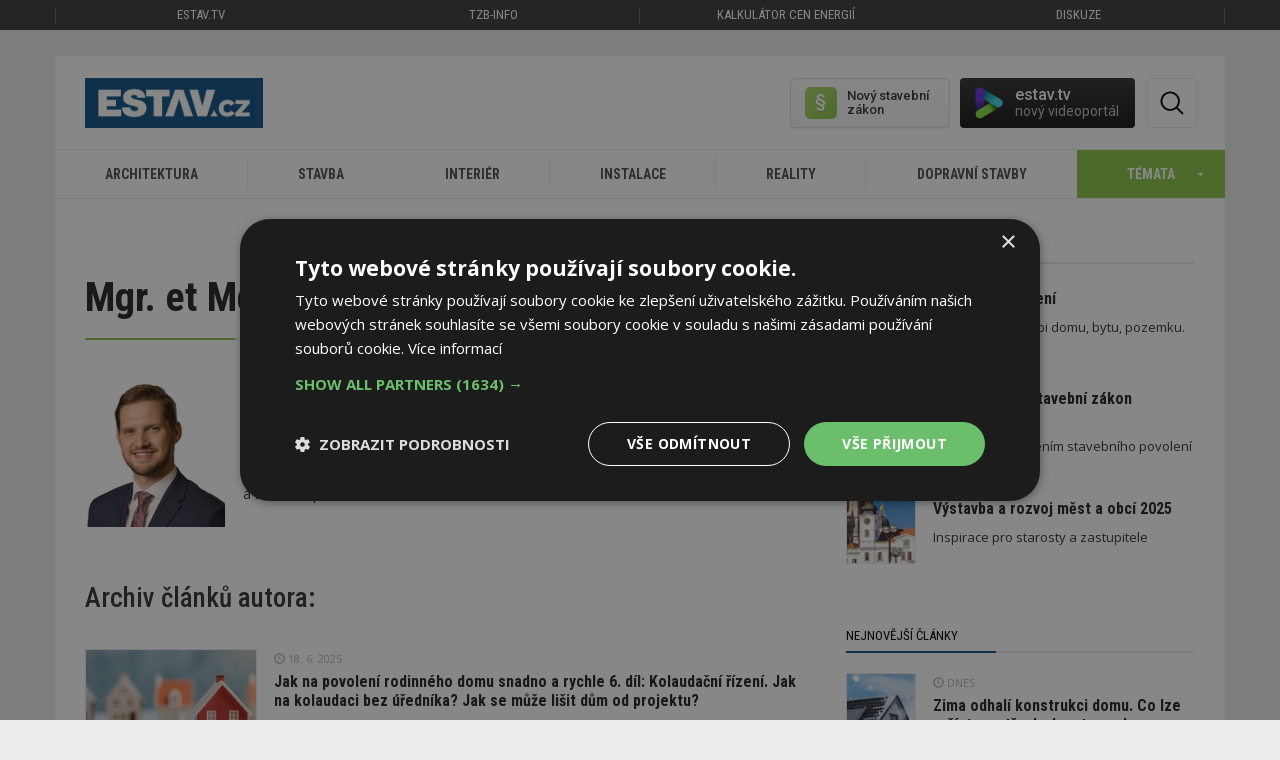

--- FILE ---
content_type: text/html; charset=utf-8
request_url: https://m.estav.cz/cz/mgr-et-mgr-ing-jan-tomisek
body_size: 13699
content:
<!DOCTYPE html>
<html lang="cs">
<head>
<meta charset="utf-8">
<title>Mgr. et Mgr. Ing. Jan Tomíšek - ESTAV.cz</title>
<meta name="description" content="Mgr. et Mgr. Ing. Jan Tomíšek, , ESTAV.cz">
<meta name="keywords" content="Mgr. et Mgr. Ing. Jan Tomíšek">
<meta name="author" content="ESTAV.cz">
<meta name="generator" content="Topinfo CMS, www.topinfocms.cz">
<meta name="robots" content="index, follow, max-snippet:320, max-image-preview:large">
<script type="text/javascript" charset="UTF-8" src="//cdn.cookie-script.com/s/a18169b7ebc2a48052a379a79abfd2bb.js"></script>
<script type="text/javascript">
var TCO = {"lang":"cz","cnf":{"mailto":true,"scrollto":true,"toggle":true},"is_mobile":false,"plugins":{"to_top":{"top":"body"}},"page":"author.136","dir":""}, lang = TCO.lang;
</script>
<meta content="unsafe-url" name="referrer">
<meta property="og:description" content="Mgr. et Mgr. Ing. Jan Tomíšek, , ESTAV.cz">
<meta property="og:title" content="Mgr. et Mgr. Ing. Jan Tomíšek">
<meta content="width=device-width, initial-scale=1.0" name="viewport">
<meta property="og:type" content="website">
<meta property="og:url" content="https://m.estav.cz/cz/mgr-et-mgr-ing-jan-tomisek">
<meta property="og:site_name" content="ESTAV.cz">
<link href="/webmanifest.json" rel="manifest">
<link href="/img/sys/icons/apple-touch-icon.png" rel="apple-touch-icon">
<link href="/img/sys/icons/favicon-16x16.png" rel="icon" sizes="16x16" type="image/png">
<link href="/img/sys/icons/favicon-32x32.png" rel="icon" sizes="32x32" type="image/png">
<link href="/favicon.ico" rel="icon">
<link rel="stylesheet" href="https://fonts.googleapis.com/css2?family=Roboto:wght@400;500;600&display=swap" type="text/css">
<link rel="stylesheet" href="/cms/jquery-plugins/fancybox-3.3.5/jquery.fancybox.min.css?1530613902" type="text/css" media="screen">
<link rel="stylesheet" href="/print.css?1577782399" type="text/css" media="print">
<link rel="stylesheet" href="/project.css?1727899997" type="text/css" media="screen">
<!--[if lt IE 9]>
<script src="/cms/js/html5shiv.min.js?1405238094"></script>
<![endif]-->
<script src="/cms/js/jquery-1.12.4.min.js?1471006091"></script>
<script src="/cms/js/jquery-migrate-1.4.1.min.js?1471005398"></script>
<!--[if lt IE 9]>
<script src="/cms/js/respond.min.js?1395223178"></script>
<![endif]-->
<script src="/cms/bootstrap/current/dist/js/bootstrap.min.js?1550037338"></script>
<script src="/cms/js/main.min.js?1601531056"></script>
<script src="/cms/jquery-plugins/fancybox-3.3.5/jquery.fancybox.min.js?1534855512"></script>
<script src="/cms/js/project_base.min.js?1625128702"></script>
<script src="/cms/jquery-plugins/jquery.scrollTo-min.js?1508395336" async></script>
<script src="/cms/jquery-plugins/jquery.scrolltotop.min.js?1508395191" async></script>
<script src="/cms/js/forms2.js?1705572880"></script>
<script>
var tiforms = {};
</script>
<script src="/cms/jquery-plugins/jquery.validate.min.js?1655071200"></script>
<script src="/cms/jquery-plugins/jquery.validate-topinfo-cs.min.js?1531123561"></script>
<script src="/cms/jquery-plugins/jquery.validate-topinfo.min.js?1550837928"></script>
<script src="https://securepubads.g.doubleclick.net/tag/js/gpt.js" async></script>
<script>
  window.googletag = window.googletag || {cmd: []};
  googletag.cmd.push(function() {
    googletag.pubads().collapseEmptyDivs(true);
    adSlots = [];
    adSlots.push(googletag.defineSlot('/'+'22877978166/20963.3/20963.3.3.16', [[300, 250], 'fluid'], 'div-gpt-ad-209633316').addService(googletag.pubads()));
    adSlots.push(googletag.defineSlot('/'+'22877978166/20963.3/20963.3.3.45', [[300, 600], 'fluid'], 'div-gpt-ad-209633345').addService(googletag.pubads()));
    googletag.pubads().enableSingleRequest();
    googletag.enableServices();
  });
</script>
<script src="/project.min.js?1721887925"></script>
<link rel="alternate" type="application/rss+xml" title="ESTAV.cz" href="//www.estav.cz/rss.xml">
<script type="text/javascript">
var dataLayer=[];
</script>

<script type="text/javascript">
dataLayer = [{"parent":"","author_name":"Mgr. et Mgr. Ing. Jan Tom\u00ed\u0161ek","page_type":"Autor","author_id":"author.136"}];
</script>

<script type="text/javascript">
(function(w,d,s,l,i){w[l]=w[l]||[];w[l].push({'gtm.start':new Date().getTime(),event:'gtm.js'});var f=d.getElementsByTagName(s)[0],j=d.createElement(s),dl=l!="dataLayer"?'&l='+l:'';j.async=true;j.src='https://www.googletagmanager.com/gtm.js?id='+i+dl;f.parentNode.insertBefore(j,f);})(window,document,'script',"dataLayer","GTM-MC4ZHX");
</script>

</head>
<body class="body" itemscope itemtype="http://schema.org/WebPage">
<noscript><iframe src="https://www.googletagmanager.com/ns.html?id=GTM-MC4ZHX" height="0" width="0" style="display:none;visibility:hidden"></iframe></noscript>
<div id="fb-root"></div>


<div class="container-fluid topmenu no-print">	<nav class="navbar navbar-default" role="navigation">
	  <div class="container">
	  	<div class="row">
		    <!-- Brand and toggle get grouped for better mobile display -->
		    <div class="navbar-header">
		      <button type="button" class="navbar-toggle" data-toggle="collapse" data-target="#bs-example-navbar-collapse-1">
		        <span class="sr-only">Toggle navigation</span>
		        <span class="icon-bar"></span>
		        <span class="icon-bar"></span>
		        <span class="icon-bar"></span>
		      </button>
		    </div>

		    <!-- Collect the nav links, forms, and other content for toggling -->
		    <div class="collapse navbar-collapse" id="bs-example-navbar-collapse-1">
		      <ul class="nav navbar-nav">
		        <li class="first"><a href="https://estav.tv" title="estav.tv – on-line televize pro architekturu, stavbu a bydlení">ESTAV.tv</a></li>
		        <!--<li class="active">--><li><a href="https://www.tzb-info.cz" title="TZB-info - stavebnictví, úspory energií, technická zařízení budov">TZB-info</a></li>
		        <li><a href="https://kalkulator.tzb-info.cz" title="Kalkulátor cen energií - porovnání cen elektřiny a plynu">Kalkulátor cen energií</a></li>
		        <!--<li><a href="https://konference.tzb-info.cz/?utm_source=ESTAV.cz&amp;utm_medium=link-top&amp;utm_campaign=Konference">Konference</a></li>-->
		        <li><a href="https://forum.tzb-info.cz" title="Diskuzní a poradenské fórum TZB-info">Diskuze</a></li>
		      </ul>
		    </div><!-- /.navbar-collapse -->
		  </div>
	  </div><!-- /.container -->
	</nav></div>

<div class="container topbanner"><!-- Reklama neznama vnitrni.horni --></div>

<div class="container page_author.136 wrapper sub">

	<!-- menu -->
	<div class="row clearfix no-print"><div class="row">
	<div class="col-sm-12">
		<div id="header-elements">
			<a href="/" id="logo" title="ESTAV.cz – stavebnictví a architektura">ESTAV.CZ</a>
			<div class="button-wrap">
				<span id="btn-search" title="Hledej"><em>Hledat</em></span>
			</div>

          <div id="stavebni-zakon">
 	<a href="/cz/pravo-ve-stavebnictvi"><!-- --></a>
 	<div id="stavebni-zakon-shape"></div>
  <div id="stavebni-zakon-copy">Nový stavební zákon</div>
</div>
<div id="tv-widget">
  <a href="https://estav.tv/" target="_blank"><!-- --></a>
  <div id="tv-shape"></div>
  <div id="tv-copy">estav.tv<span>nový videoportál</span></div>
</div>

		  <div id="searchform">
		    <form action="/cz/search">
		      <fieldset>
		          <label for="searchword" class="no-css">Hledej:</label>
		          <input type="text" id="searchword" name="keyword" title="Zadejte hledaný výraz" placeholder="Zadejte hledaný výraz" />
		          <input type="submit" class="searchbutton" value="Hledej" title="Hledej" />
		      </fieldset>
		    </form>
		  </div>
			<div class="clearfix"><!-- --></div>
		</div>
	</div>
</div>

<div class="row">
	<div class="col-md-12" id="secondnav">
		<nav class="navbar navbar-default" role="navigation"><div class="navbar-header">
          <button type="button" class="navbar-toggle collapsed" data-toggle="collapse" data-target="#nav-category">
            <span class="sr-only">Toggle navigation</span>
            <span class="icon-bar"></span>
            <span class="icon-bar"></span>
            <span class="icon-bar"></span>
          </button>
          <a href="#" class="navbar-brand">Kategorie</a>
        </div><div class="collapse navbar-collapse" id="nav-category"><ul class="nav navbar-nav"><li><a href="/cz/architektura">Architektura<span><!-- --></span></a></li>
<li><a href="/cz/stavba">Stavba<span><!-- --></span></a></li>
<li><a href="/cz/interier">Interiér<span><!-- --></span></a></li>
<li><a href="/cz/instalace">Instalace<span><!-- --></span></a></li>
<li><a href="/cz/reality">Reality<span><!-- --></span></a></li>
<li><a href="/cz/dopravni-stavby">Dopravní stavby<span><!-- --></span></a></li>
<li><a id="toggle-topics"><span>Témata</span></a></li></ul></div></nav>
	</div>
</div>

<div class="clearfix"><!-- --></div>
<div class="row" id="temata-container">
  <a href="/cz/temata" class="morelink">Všechna témata</a>

  <div class="col-sm-6 col-md-3">
    <h4>Sháníme bydlení</h4>
    <ul>
      <li><a href="/cz/jak-koupit-bydleni">Jak koupit bydlení</a></li>
      <li><a href="/cz/druzstevni-bydleni">Družstevní bydlení</a><span>Nové</span></li>
      <li><a href="/cz/najemni-bydleni">Nájemní bydlení</a><span>Nové</span></li>
      <li><a href="/cz/ceny-nemovitosti">Ceny nemovitostí</a><span>Nové</span></li>
    </ul>
    <br />
    <h4>Plánujeme</h4>
    <ul>
      <li><a href="/cz/ergonomie-a-zlaty-rez">Ergonomie a zlatý řez</a></li>
      <li><a href="/cz/stavebnictvi-v-cislech">Stavebnictví v číslech</a></li>
      <li><a href="/cz/pozemky-a-parcely">Pozemky a parcely</a></li>
      <li><a href="/cz/sousede-a-zakony">Sousedé a zákony</a></li>
      <li><a href="/cz/projektova-dokumentace-na-dum">Projektová dokumentace na dům</a><span>Nové</span></li>
      <li><a href="/cz/nova-zelena-usporam">Nová zelená úsporám</a></li>
      <li><a href="/cz/ekonomicka-navratnost-zatepleni">Ekonomická návratnost zateplení</a></li>
      <li><a href="/cz/prukaz-energeticke-narocnosti-budovy">Průkaz energetické náročnosti</a></li>
      <li><a href="/cz/pravo-ve-stavebnictvi">Povolování staveb</a></li>
      <li><a href="/cz/obce-vystavba-a-rozvoj">Výstavba a rozvoj měst a obcí</a><span>Nové</span></li>
    </ul>
  </div>

  <div class="col-sm-6 col-md-3">
    <h4>Stavíme</h4>
    <ul>
    <li><a href="/cz/jak-si-postavit-rodinny-dum">Jak si postavit rodinný dům</a></li>
    <li><a href="/cz/vytyceni-a-zamereni-stavby">Vytyčení a zaměření stavby</a></li>
    <li><a href="/cz/zaklady">Základy stavby</a></li>
    <li><a href="/cz/drevostavby">Dřevostavby</a></li>
    <li><a href="/cz/kominy-pro-novostavby">Komíny pro novostavby</a></li>
    <li><a href="/cz/stavba-kamen-a-krbu">Stavba kamen a krbů</a></li>
    <li><a href="/cz/okna">Okna</a></li>
    <li><a href="/cz/dvere">Dveře</a></li>
    <li><a href="/cz/tepelne-izolace">Tepelné izolace</a></li>
    <li><a href="/cz/tepelne-mosty-v-budovach">Tepelné mosty v budovách</a></li>
   <li><a href="/cz/akustika-bytu-a-domu">Akustika bytů a domů</a></li>
   <li><a href="/cz/stavebni-delici-pricky">Stavební dělicí příčky</a></li>
   <li><a href="/cz/schodiste">Schodiště</a></li>
   <li><a href="/cz/sikme-strechy">Šikmé střechy</a></li>
   <li><a href="/cz/ploche-strechy">Ploché střechy</a></li>
   <li><a href="/cz/studny">Studny</a></li>
   <li><a href="/cz/zahrady-chodniky-ploty-a-terasy">Zahrady, chodníky, ploty a terasy</a></li>
   <li><a href="/cz/pracovni-navody-a-postupy">Pracovní postupy a návody</a></li>
   <li><a href="/cz/pozedni-venec-a-ztuzeni-stavby">Pozední věnec a ztužení stavby</a><span>Nové</span></li>
   <li><a href="/cz/digitalizace-a-robotizace">Digitalizace a robotizace</a><span>Nové</span></li>
    </ul>

  </div>

  <div class="col-sm-6 col-md-3">
 <h4>Zařizujeme a vybavujeme</h4>
    <ul>
      <li><a href="/cz/vytapeni-domu">Vytápění domu a zdroje tepla</a></li>
      <li><a href="/cz/tepelne-cerpadlo">Tepelné čerpadlo</a></li>
      <li><a href="/cz/priprava-teple-vody">Příprava teplé vody</a></li>
      <li><a href="/cz/kanalizace">Kanalizace</a><span>Nové</span></li>
      <li><a href="/cz/fotovoltaika-pro-rodinny-a-bytovy-dum">Fotovoltaika</a></li>
      <li><a href="/cz/stineni-oken">Stínění oken</a></li>
      <li><a href="/cz/vetrani-domu-a-bytu">Větrání domů a bytů</a></li>
      <li><a href="/cz/alergie-a-bydleni">Alergie a bydlení</a></li>
      <li><a href="/cz/jak-zabezpecit-bytovy-dum">Jak zabezpečit bytový dům</a></li>
      <li><a href="/cz/kuchyne">Kuchyně</a></li>
      <li><a href="/cz/zarizovaci-predmety-v-koupelne~1">Zařizovací předměty v koupelně</a></li>
      <li><a href="/cz/sklo-v-interieru">Sklo v interiéru</a><span>Nové</span></li>
      <li><a href="/cz/koberec-jako-podlahova-krytina">Koberec jako podlahová krytina</a></li>
      <li><a href="/cz/barvy-v-interieru">Barvy v interiéru</a></li>
      <li><a href="/cz/kombinovani-barev-v-interieru">Kombinování barev v interiéru</a></li>
      <li><a href="/cz/denni-svetlo-v-interieru">Denní světlo v interiéru</a></li>
      <li><a href="/cz/rostliny-a-budovy">Biofilie: Rostliny, budovy a lidé</a></li>
      <li><a href="/cz/elektroinstalace-pro-dum-a-byt">Elektroinstalace pro dům a byt</a></li>
    </ul>

  </div>

  <div class="col-sm-6 col-md-3">
    <h4>Udržujeme a opravujeme</h4>
    <ul>
      <li><a href="/cz/rekonstrukce-paneloveho-bytu">Rekonstrukce panelového bytu</a></li>
      <li><a href="/cz/inspekce-nemovitosti">Inspekce nemovitostí</a></li>
      <li><a href="/cz/jak-se-pripravit-na-zimu">Příprava staveb na zimu</a></li>
      <li><a href="/cz/problemy-s-kondenzaci-a-plisnemi~1">Problémy s kondenzací a plísněmi</a></li>
      <li><a href="/cz/sanace-vlhkosti-zdi-domu">Sanace vlhkosti zdí domu</a></li>
      <li><a href="/cz/rekonstrukce-kominu">Rekonstrukce komínů</a></li>
      <li><a href="/cz/udrzba-a-cisteni-podlahy">Údržba a čištění podlahy</a></li>
      <li><a href="/cz/recyklace-odpadu">Recyklace odpadů</a></li>
      <li><a href="/cz/smokemanovo-desatero-spravneho-topice">SMOKEMANovo desatero</a></li>
    </ul>

    <h4>Inspirujeme se</h4>
    <ul>
      <li><a href="/cz/architektonicke-inspirace">Architektonické inspirace</a></li>
      <li><a href="/cz/sakralni-stavby">Sakrální stavby</a></li>
      <li><a href="/cz/feng-shui-stavba-zahrada-interier">Feng shui: stavba, zahrada, interiér</a></li>
      <li><a href="/cz/veletrhy-abf">For Pasiv, For Therm, For Wood</a></li>
      <li><a href="/cz/bau-2015">BAU Mnichov</a></li>
      <li><a href="/cz/ish-frankfurt-2015">ISH Frankfurt</a></li>
      <li><a href="/cz/open-house-praha">Open House Praha</a><span>Nové</span></li>
    </ul>
  </div>

</div>
<div class="clearfix"><!-- --></div>
</div>
	<!-- /menu -->

	<!-- articles -->
	<div class="row clearfix">
		<div class="col-sm-12 col-md-8" id="content"><div id="navbox">
<div id="cesta">&nbsp;</div>
<div class="clear clearfix"><!-- --></div>
</div>
<h1 class="nadpis">Mgr. et Mgr. Ing. Jan Tomíšek</h1>

<div class="infobox">
<img class="fli" src="/img/_/author.136/tomisek_vlk_2076e_sq_tn.png" />
<h3>Mgr. et Mgr. Ing. Jan Tomíšek</h3>
<p>Vede brněnskou pobočku <a href="https://rowan.legal/" rel="noopener" target="_blank">kanceláře ROWAN LEGAL</a>. Věnuje se softwarovému právu, elektronickému podepisování a identifikaci, kybernetické bezpečnosti, ochraně osobních údajů a ochraně spotřebitele. Mimo oblast IT se specializuje na přípravu legislativy a stavební právo.</p>
<div class="clear clearfix"><!-- --></div>

</div>
<h2>Archiv článků autora:</h2>

<div id="base-article-list" class="object-list">
<div class="object-list-header">
<div class="col-statusbar"><div class="block_statusbar"></div></div>
<div class="col-objects_preview"><div class="block_objects_preview"></div></div>
<div class="col-filters"><div class="block_filters"></div></div>
<div class="col-order"><div class="block_order"></div></div>
<div class="col-variant_switcher"><div class="block_variant_switcher"></div></div>
<div class="col-items_per_page"><div class="block_items_per_page"></div></div>
<div class="col-top_browsing"><div class="block_top_browsing"></div></div>
<div class="clear clearfix"><!-- --></div>

</div>
<div class="object-list-content">
<div class="block_items"><div class="object-item article-item" id="object-anchor-base-13669"><div class="object-item-in article-item-in"><article>
<a href="/cz/13669" class="article-thumb fli"><span class="img-detail"><img src="/img/_/13669/adobestock_1005420888-vilaysack_tn.jpeg" width="170" height="128" alt="Zdroj: Adobestock – Vilaysack" title="Zdroj: Adobestock – Vilaysack" /></span></a>
<div>
<span class="article-meta"><span class="article-date"><span class="glyphicon glyphicon-time"></span> 18. 6. 2025</span></span>
<h2 class="article-heading"><a href="/cz/13669">Jak na povolení rodinného domu snadno a&nbsp;rychle 6. díl: Kolaudační řízení. Jak na kolaudaci bez úředníka? Jak se může lišit dům od projektu?</a></h2>
<p class="article-excerpt">Kolaudace, správně kolaudační řízení, má ověřit, zda vše je postaveno tak, jak bylo povoleno. Jak probíhá u&nbsp;rodinného domu? Co je potřeba všechno doložit?&nbsp;Je dobré si revizní zprávy a&nbsp;dokumenty ze stavby zakládat tak, abyste je před kolaudací nemuseli složitě získávat. Co všechno bude úřad vyžadovat?…</p>
<div class="clear clearfix"><!-- --></div>

</div>
</article></div></div>
<div class="object-item article-item" id="object-anchor-base-13515"><div class="object-item-in article-item-in"><article>
<a href="/cz/13515" class="article-thumb fli"><span class="img-detail"><img src="/img/_/13515/adobestock_1033375110-akash-tholiya_tn.jpg" width="170" height="128" alt="Zdroj: Adobestock – Akash Tholiya" title="Zdroj: Adobestock – Akash Tholiya" /></span></a>
<div>
<span class="article-meta"><span class="article-date"><span class="glyphicon glyphicon-time"></span> 29. 4. 2025</span></span>
<h2 class="article-heading"><a href="/cz/13515">Jak na povolení rodinného domu snadno a&nbsp;rychle 5. díl: Změna projektu domu a&nbsp;legalizace černé stavby</a></h2>
<p class="article-excerpt">Nebudete první ani poslední, kteří v&nbsp;průběhu výstavby rodinného domu chtějí „něco“ změnit. Ale pozor! Stavba byla&nbsp;dle dokumentace povolena, a&nbsp;také má tak být postavena. Takže co s&nbsp;tím? Změny jsou za určitých podmínek možné, dnes si je projdeme. A&nbsp;co když už změnou způsobíte černou stavbu?…</p>
<div class="clear clearfix"><!-- --></div>

</div>
</article></div></div>
<div class="object-item article-item" id="object-anchor-base-13508"><div class="object-item-in article-item-in"><article>
<a href="/cz/13508" class="article-thumb fli"><span class="img-detail"><img src="/img/_/13508/adobestock_65622458_vegefox.com_tn.jpeg" width="170" height="128" alt="Zdroj: Adobestock – vegefox.com" title="Zdroj: Adobestock – vegefox.com" /></span></a>
<div>
<span class="article-meta"><span class="article-date"><span class="glyphicon glyphicon-time"></span> 22. 4. 2025</span>

<span class="article-labels"><span class="label-green">Expert radí</span></span></span>
<h2 class="article-heading"><a href="/cz/13508">Jak na povolení rodinného domu snadno a&nbsp;rychle 4. díl: Průběh výstavby, stavební deník, kontrolní prohlídky</a></h2>
<p class="article-excerpt">Výstavba rodinného domu. Na co se připravit, aby vše probíhalo podle plánu a&nbsp;v&nbsp;souladu se stavebním zákonem. I&nbsp;po&nbsp;kladném rozhodnutí o&nbsp;povolení záměru totiž musíte obstarat další záležitosti. Podívejme se na důležité součásti průběhu výstavby, jako například vedení stavebního deníku či…</p>
<div class="clear clearfix"><!-- --></div>

</div>
</article></div></div>
<div class="object-item article-item" id="object-anchor-base-13503"><div class="object-item-in article-item-in"><article>
<a href="/cz/13503" class="article-thumb fli"><span class="img-detail"><img src="/img/_/13503/adobestock_1310619387_wasana_tn.jpeg" width="170" height="128" alt="Zdroj: Adobestock – Wasana" title="Zdroj: Adobestock – Wasana" /></span></a>
<div>
<span class="article-meta"><span class="article-date"><span class="glyphicon glyphicon-time"></span> 8. 4. 2025</span>

<span class="article-labels"><span class="label-green">Expert radí</span></span></span>
<h2 class="article-heading"><a href="/cz/13503">Jak na povolení rodinného domu snadno a&nbsp;rychle 3. díl: Řízení o&nbsp;povolení záměru. A&nbsp;co si musíte obstarat pro zrychlené řízení?</a></h2>
<p class="article-excerpt">Plánujeme stavět dům. Pozemek máme stavební, projektovou dokumentaci hotovou, žádost podanou. Hurá do řízení o&nbsp;povolení záměru, jak se dnes nazývá proces dříve známý jako stavební řízení. V&nbsp;něm stavební úřad posuzuje žádost, účastníci vznášejí námitky. A&nbsp;jak&nbsp;to jde všechno zrychlit? Jednoduše…</p>
<div class="clear clearfix"><!-- --></div>

</div>
</article></div></div>
<div class="object-item article-item" id="object-anchor-base-13457"><div class="object-item-in article-item-in"><article>
<a href="/cz/13457" class="article-thumb fli"><span class="img-detail"><img src="/img/_/13457/adobestock_279097464--robert-kneschke_tn.jpeg" width="170" height="128" alt="Zdroj: Adobestock –  Robert Kneschke" title="Zdroj: Adobestock –  Robert Kneschke" /></span></a>
<div>
<span class="article-meta"><span class="article-date"><span class="glyphicon glyphicon-time"></span> 11. 3. 2025</span>

<span class="article-labels"><span class="label-green">Expert radí</span></span></span>
<h2 class="article-heading"><a href="/cz/13457">Jak na povolení rodinného domu snadno a&nbsp;rychle 2. díl: Povolení stavby a&nbsp;co musí obsahovat</a></h2>
<p class="article-excerpt">V&nbsp;druhém dílu seriálu „Jak na povolení rodinného domu snadno a&nbsp;rychle“ se zaměříme na žádost o&nbsp;povolení záměru – stavby rodinného domu. Konkrétně popíšeme jednotlivé způsoby podání žádosti, její náležitosti a&nbsp;podklady, které musejí být obstarány. Navíc vám prozradíme užitečné tipy, které vám…</p>
<div class="clear clearfix"><!-- --></div>

</div>
</article></div></div>
<div class="object-item article-item" id="object-anchor-base-13403"><div class="object-item-in article-item-in"><article>
<a href="/cz/13403" class="article-thumb fli"><span class="img-detail"><img src="/img/_/13403/adobestock_272153581-vege_tn.jpeg" width="170" height="128" alt="Zdroj: Adobestock – Vege" title="Zdroj: Adobestock – Vege" /></span></a>
<div>
<span class="article-meta"><span class="article-date"><span class="glyphicon glyphicon-time"></span> 26. 2. 2025</span>

<span class="article-labels"><span class="label-green">Expert radí</span></span></span>
<h2 class="article-heading"><a href="/cz/13403">Jak na povolení rodinného domu snadno a&nbsp;rychle 1. díl: Mám pozemek, na kterém lze stavět? A&nbsp;co dokumentace?</a></h2>
<p class="article-excerpt">Pro mnohé je stavba vlastního rodinného domu splněným snem a&nbsp;životním milníkem. Za tímto snem se však skrývá náročný proces, a&nbsp;to jak z&nbsp;finanční, tak i&nbsp;z&nbsp;povolovací stránky. Náš manuál vám poradí, jak na této cestě postupovat směrem k&nbsp;nezbytnému povolení.</p>
<div class="clear clearfix"><!-- --></div>

</div>
</article></div></div>
<div class="object-item article-item" id="object-anchor-base-12495"><div class="object-item-in article-item-in"><article>
<a href="/cz/12495" class="article-thumb fli"><span class="img-detail"><img src="/img/_/12495/adobestock_artushfoto_tn.jpeg" width="170" height="128" alt="Zdroj: AdobeStock – ArtushFoto" title="Zdroj: AdobeStock – ArtushFoto" /></span></a>
<div>
<span class="article-meta"><span class="article-date"><span class="glyphicon glyphicon-time"></span> 6. 2. 2024</span>

<span class="article-labels"><span class="label-green">Expert radí</span></span></span>
<h2 class="article-heading"><a href="/cz/12495">Nový stavební zákon: Černé stavby, nástavby a&nbsp;přístavby už nejsou jen formalita. Pozor při koupi nemovitosti</a></h2>
<p class="article-excerpt">Co se ohledně černých staveb mění? Co když jste se stali vlastníky nemovitosti, která je černou stavbou? Nový stavební zákon č.&nbsp;283/2021&nbsp;Sb. přináší mnoho změn a&nbsp;úprav, jež se dotknou i&nbsp;tzv. „černých“ (řádně nepovolených) staveb a&nbsp;procesu jejich dodatečného povolování.</p>
<div class="clear clearfix"><!-- --></div>

</div>
</article></div></div><div class="clear clearfix"><!-- --></div>
</div>
</div>
<div class="object-list-footer">
<div class="col-bottom_browsing"><div class="block_bottom_browsing"><div class="pager-bottom"><div class="pull-left"><div class="col-pager"><div class="block_pager"></div></div></div><div class="pull-right"><div class="col-itemcount_form"><div class="block_itemcount_form"></div></div></div><div class="clearfix"><!-- --></div></div>
</div></div>
<div class="clear clearfix"><!-- --></div>

</div>
</div>
</div>
		<div class="col-sm-12 col-md-4 no-print" id="panel">
			<div class="panel-body">
			
			<h2 class="arrow">E-book: Příručky ZDARMA!</h2>
<div id="new-panel-article-list" class="row clearfix">

<div class="col-sm-12 article-item">
<div class="article-item-in" style="padding-top:5px">
<a href="/cz/jak-koupit-bydleni?utm_source=ESTAV.cz&utm_medium=link_panel&utm_campaign=jak_koupit_bydleni" class="article-thumb fli">
<span class="img-detail"><img src="/img/sys/bydleni70.jpg" height="70" width="70" alt="Příručka Jak koupit bydlení"></span>
</a>
<h2 class="article-heading"><a href="/cz/jak-koupit-bydleni?utm_source=ESTAV.cz&utm_medium=link_panel&utm_campaign=jak_koupit_bydleni">Jak koupit bydlení</a></h2>
<p>Pomocník při koupi domu, bytu, pozemku.</p>
<div class="clear"></div>
</div>
</div>

<div class="col-sm-12 article-item last">
<div class="article-item-in" style="padding-top:5px">
<a href="/cz/pravo-ve-stavebnictvi?utm_source=ESTAV.cz&utm_medium=link_panel&utm_campaign=jak_na_povoleni_rd#prirucka_povoleni_rd" class="article-thumb fli">
<span class="img-detail"><img src="/img/sys/povoleni70a.jpg" height="70" width="70" alt="Příručka Nový stavební zákon srozumitelně"></span>
</a>
<h2 class="article-heading"><a href="/cz/pravo-ve-stavebnictvi?utm_source=ESTAV.cz&utm_medium=link_panel&utm_campaign=jak_na_povoleni_rd#prirucka_povoleni_rd">Příručka Nový stavební zákon srozumitelně</a></h2>
<p>Poradíme s vyřízením stavebního povolení</p>
<div class="clear"></div>
</div>
</div>

<div class="col-sm-12 article-item last">
<div class="article-item-in" style="padding-top:5px">
<a href="/img/pageflip/inspirace-pro-spravu-mest-a-obci-2025" class="article-thumb fli" target="_blank">
<span class="img-detail"><img src="/img/_/_panel1/vystavba1.jpg" height="70" width="70" alt="Výstavba a rozvoj měst a obcí 2025"></span>
</a>
<h2 class="article-heading"><a href="/img/pageflip/inspirace-pro-spravu-mest-a-obci-2025" target="_blank">Výstavba a rozvoj měst a obcí 2025</a></h2>
<p>Inspirace pro starosty a zastupitele</p>
<div class="clear"></div>
</div>
</div>

</div>
<h2 class="arrow"><a href="/cz/clanky">Nejnovější články</a></h2>
<div><div id="new-panel-article-list" class="object-list">
<div class="object-list-header">
<div class="col-statusbar"><div class="block_statusbar"></div></div>
<div class="col-objects_preview"><div class="block_objects_preview"></div></div>
<div class="col-filters"><div class="block_filters"></div></div>
<div class="col-order"><div class="block_order"></div></div>
<div class="col-variant_switcher"><div class="block_variant_switcher"></div></div>
<div class="col-items_per_page"><div class="block_items_per_page"></div></div>
<div class="col-top_browsing"><div class="block_top_browsing"></div></div>
<div class="clear clearfix"><!-- --></div>

</div>
<div class="object-list-content">
<div class="block_items"><div class="row clearfix"><div class="col-sm-12 article-item last" id="object-anchor-new-panel-14299"><div class="article-item-in">
<a href="/cz/14299.zima-odhali-konstrukci-domu-co-lze-vycist-ze-strechy-bez-termokamery" class="article-thumb fli"><span class="img-detail"><img src="/img/_/14299/adobestock_194272603-ofc-pictures_tn2.jpeg" width="70" height="70" alt="Zdroj: Adobestock – OFC Pictures" title="Zdroj: Adobestock – OFC Pictures" /></span></a>
<span class="article-meta"><span class="article-date"><span class="glyphicon glyphicon-time"></span> DNES</span></span>
<h2 class="article-heading"><a href="/cz/14299.zima-odhali-konstrukci-domu-co-lze-vycist-ze-strechy-bez-termokamery">Zima odhalí konstrukci domu. Co lze vyčíst ze střechy bez termokamery</a></h2>
<div class="clear clearfix"><!-- --></div>

</div></div></div><div class="clear clearfix"><!-- --></div>

<div class="row clearfix"><div class="col-sm-12 article-item last" id="object-anchor-new-panel-14306"><div class="article-item-in">
<a href="/cz/14306.starnout-se-da-i-s-gracii-jak-to-ukazuje-dum-pro-seniorsky-par-v-ghentu" class="article-thumb fli"><span class="img-detail"><img src="/img/_/14306/rodinny-dum_tn2.jpg" width="70" height="70" alt="Foto: Stijn Bollaert" title="Foto: Stijn Bollaert" /></span></a>
<span class="article-meta"><span class="article-date"><span class="glyphicon glyphicon-time"></span> 24. 1. 2026</span></span>
<h2 class="article-heading"><a href="/cz/14306.starnout-se-da-i-s-gracii-jak-to-ukazuje-dum-pro-seniorsky-par-v-ghentu">Stárnout se dá i&nbsp;s grácií. Jak, to ukazuje dům pro seniorský pár v&nbsp;Ghentu</a></h2>
<div class="clear clearfix"><!-- --></div>

</div></div></div><div class="clear clearfix"><!-- --></div>

<div class="row clearfix"><div class="col-sm-12 article-item last" id="object-anchor-new-panel-14301"><div class="article-item-in">
<a href="/cz/14301.platforma-pulse-ohlasuje-dalsi-rocnik-festivalu-vraci-se-do-ostravy-a-chce-ukazat-budoucnost-architektury-a-designu" class="article-thumb fli"><span class="img-detail"><img src="/img/_/14301/pulse-prague_tn2.jpg" width="70" height="70" alt="Foto: Pulse archi a&nbsp;agentura Hero & Outlaw" title="Foto: Pulse archi a&nbsp;agentura Hero & Outlaw" /></span></a>
<span class="article-meta"><span class="article-date"><span class="glyphicon glyphicon-time"></span> 23. 1. 2026</span></span>
<h2 class="article-heading"><a href="/cz/14301.platforma-pulse-ohlasuje-dalsi-rocnik-festivalu-vraci-se-do-ostravy-a-chce-ukazat-budoucnost-architektury-a-designu">Platforma PULSE ohlašuje další ročník festivalu, vrací se do Ostravy a&nbsp;chce ukázat budoucnost architektury a&nbsp;designu</a></h2>
<div class="clear clearfix"><!-- --></div>

</div></div></div><div class="clear clearfix"><!-- --></div>

<div class="clear clearfix"><!-- --></div>
</div>
</div>
<div class="object-list-footer">
<div class="col-bottom_browsing"><div class="block_bottom_browsing"></div></div>
<div class="clear clearfix"><!-- --></div>

</div>
</div></div>
<div class="reklama_wrapper">
<div class="reklama">REKLAMA</div>

<div style="max-width: 300px">
<div class="bbm-banner embed-responsive bbm-banner-border" style="padding-bottom: 83.33%">
<div id="div-gpt-ad-209633316" class="embed-responsive-item"> </div>
</div>
</div>
</div>

<div class="textova_reklama">
<!-- Reklama neznama panel.text.1 -->
</div>

<div class="reklama_wrapper">
<!-- Reklama neznama panel.2 -->
</div>

<div><!-- --></div>

<div><!-- --></div>

<!--<div>{#GEN.tzb_articles}</div>-->

<div class="reklama_wrapper" id="reklama_fixed">

<div class="reklama">REKLAMA</div>

<div style="max-width: 300px">
<div class="bbm-banner embed-responsive bbm-banner-border" style="padding-bottom: 200.00%">
<div id="div-gpt-ad-209633345" class="embed-responsive-item"> </div>
</div>
</div>
</div>

<!-- Sekce  -->

			</div>
		</div>
	</div>
	<!-- /articles -->

	<div id="levitator-wrapper">
		<div id="levitator-centered-block">
			<div id="ad-levitator-left"><!-- Reklama neznama levitator.left --></div>
			<div id="ad-levitator-right"><!-- Reklama neznama levitator.right --></div>
		</div>
  </div>

	<!-- footer banner -->
	<div class="row clearfix fullwidthbanner-wrapper">
		<div class="bottombanner">
			<!-- Reklama neznama vnitrni.dolni -->
		</div>
	</div>
	<div class="row clearfix fullwidthbanner-wrapper">
		<div class="bottombanner">
			<!-- Reklama neznama vnitrni.dolni2 -->
		</div>
	</div>
	<!-- /footer banner -->

	<!-- bottomboxes -->
	<div id="bottom-boxes" class="no-print"><div class="col-sm-12 bottombox">
	<h2 class="arrow green">Nejčtenější články<span><!-- --></span></h2>
	<div class="bottombox-in">
		<div><div id="top-bottom-article-list" class="object-list">
<div class="object-list-header">
<div class="col-statusbar"><div class="block_statusbar"></div></div>
<div class="col-objects_preview"><div class="block_objects_preview"></div></div>
<div class="col-filters"><div class="block_filters"></div></div>
<div class="col-order"><div class="block_order"></div></div>
<div class="col-variant_switcher"><div class="block_variant_switcher"></div></div>
<div class="col-items_per_page"><div class="block_items_per_page"></div></div>
<div class="col-top_browsing"><div class="block_top_browsing"></div></div>
<div class="clear clearfix"><!-- --></div>

</div>
<div class="object-list-content">
<div class="block_items"><div class="row"><div class="col-md-4 article-item" id="object-anchor-top-bottom-14189"><div class="article-item-in">
<a href="/cz/14189.studie-britove-zatepluji-ale-pro-spotreba-energii-v-domech-neklesa" class="article-thumb fli"><span class="img-detail"><img src="/img/_/14189/adobestock_562242519-teamjackson_tn2.jpeg" width="70" height="70" alt="Zdroj: Adobestock – teamjackson" title="Zdroj: Adobestock – teamjackson" /></span></a>
<span class="article-meta"><span class="article-date"><span class="glyphicon glyphicon-time"></span> 31. 12. 2025</span></span>
<h2 class="article-heading"><a href="/cz/14189.studie-britove-zatepluji-ale-pro-spotreba-energii-v-domech-neklesa">Studie: Britové zateplují, ale spotřeba energií v&nbsp;domech neklesá</a></h2>
<div class="clear clearfix"><!-- --></div>

</div></div>
<div class="col-md-4 article-item" id="object-anchor-top-bottom-14187"><div class="article-item-in">
<a href="/cz/14187.kabinky-z-preklizky-pro-lidi-bez-domova-maly-projekt-s-velkym-vyznamem" class="article-thumb fli"><span class="img-detail"><img src="/img/_/14187/wachtkammer_tn2.jpg" width="70" height="70" alt="Foto: Michelle Urbiztondo" title="Foto: Michelle Urbiztondo" /></span></a>
<span class="article-meta"><span class="article-date"><span class="glyphicon glyphicon-time"></span> 2. 1. 2026</span></span>
<h2 class="article-heading"><a href="/cz/14187.kabinky-z-preklizky-pro-lidi-bez-domova-maly-projekt-s-velkym-vyznamem">Kabinky z&nbsp;překližky pro důstojné přečkání zimy bez domova. Malý projekt s&nbsp;velkým významem</a></h2>
<div class="clear clearfix"><!-- --></div>

</div></div>
<div class="col-md-4 article-item" id="object-anchor-top-bottom-14188"><div class="article-item-in">
<a href="/cz/14188.alpsky-bivak-ukazuje-cesty-architekture-budoucnosti-digitalne-navrzeny-digitalne-vyrobeny" class="article-thumb fli"><span class="img-detail"><img src="/img/_/14188/bivak_tn2.jpg" width="70" height="70" alt="Foto: Carlo Ratti Associati" title="Foto: Carlo Ratti Associati" /></span></a>
<span class="article-meta"><span class="article-date"><span class="glyphicon glyphicon-time"></span> 7. 1. 2026</span></span>
<h2 class="article-heading"><a href="/cz/14188.alpsky-bivak-ukazuje-cesty-architekture-budoucnosti-digitalne-navrzeny-digitalne-vyrobeny">Alpský bivak: Digitálně navržený, digitálně vyrobený. Zjeví se, jen když je potřeba pomoci</a></h2>
<div class="clear clearfix"><!-- --></div>

</div></div><div class="clear clearfix"><!-- --></div>
</div>
</div>
</div>
<div class="object-list-footer">
<div class="col-bottom_browsing"><div class="block_bottom_browsing"></div></div>
<div class="clear clearfix"><!-- --></div>

</div>
</div></div>
	</div>
</div>

<div class="col-sm-4 bottombox hidden">
	<h2 class="arrow green">Oblíbené blogy<span><!-- --></span></h2>
	<div class="bottombox-in">
		<div>{**CATALOG._obj[max_length_description=80&amp;view=list-short&amp;list_template=short&amp;block_prefix=top-].article}</div>
	</div>
</div>

<div class="col-sm-4 bottombox hidden">
	<h2 class="arrow green">Kde se diskutuje<span><!-- --></span></h2>
	<div class="bottombox-in">
		<div>{**CATALOG._obj[max_length_description=80&amp;items_per_page=2&amp;view=list-short&amp;list_template=short&amp;block_prefix=top-].article}</div>
	</div>
</div>

<div class="clearfix"><!-- --></div></div>
	<!-- /bottomboxes -->

	<!-- footer -->
	<div class="col-sm-12 no-print" id="footer">
<div id="footer-in">
<div class="col-sm-4 footer-box">
<h3>ESTAV.cz</h3>
<div class="row">
<div class="col-sm-12 col-md-6">
<ul>
<li><a href="/cz/inzerce-na-portalu">Inzerce na portálu</a></li>
<li><a href="/cz/o-portalu-estav-cz">O portálu ESTAV.cz</a></li>
<li><a href="/cz/kontakty">Kontakty</a></li>
<li><a href="/cz/napiste-nam">Napište nám</a></li>
</ul>
</div>
<div class="col-sm-12 col-md-6">
<ul>
<li><a href="/cz/podminky-uzivani">Podmínky užívání portálu</a></li>
<li><a href="/cz/ochrana-osobnich-udaju-gdpr">GDPR</a></li>
<li><a href="/cz/export">RSS</a></li>
<!--<li><a href="/cz/zasady-pouzivani-souboru-cookie" title="Nastavení souborů cookie">Cookies</a></li>-->
<li><a href="javascript:void(0)" id="csconsentlink">Nastavení cookies</a></li>
</ul>
</div>
</div>
</div>
<div class="col-sm-4 footer-box social">
<h3>Sociální sítě</h3>

<div id="links">
	<a href="https://www.facebook.com/estavportal" class="facebook link" target="_blank">Facebook</a>
	<!--<a href="https://twitter.com/ESTAVportal" class="twitter link" target="_blank">Twitter</a>
	<a href="https://plus.google.com/+EstavCzPortal" class="googleplus link" target="_blank">Google+</a>-->
	<a href="https://www.youtube.com/TZBinfo" class="youtube link" target="_blank">Youtube</a>
</div>

<a href="https://www.webarchiv.cz/cs/certifikovano" class="webarchiv" onclick="return !window.open(this, 'kod', 'toolbar=no, menubar=no, directories=no, resizable=yes, status=no, width=600, height=430, top=200, left=50')"><img title="STRÁNKY ARCHIVOVÁNY NÁRODNÍ KNIHOVNOU ČR" style="border:none" oncontextmenu="return false" src="/img/sys/ico_webarchiv.png" width="76" height="76" /></a>
<div class="clear"><!-- --></div>

<div id="version-switcher"><a href="https://m.estav.cz/r?r=https%3A%2F%2Fm.estav.cz%2F%3Fmobile_version%3D1" data-href="https://m.estav.cz/" id="switch_version" title="Přepnout na mobilní verzi">Přepnout na mobilní verzi</a></div>

</div>
<div class="col-sm-4 footer-box">
	<h3>E-mailový zpravodaj</h3>
	<p>Přihlašte se k odběru e-mailového zpravodaje a nic Vám neunikne. <a href="/cz/e-mailovy-zpravodaj-portalu-estav-cz" class="green">Více o zpravodaji</a> ››</p>
	<div><noscript><div class="warning">JAVASCRIPT IS REQUIRED FOR THE FOLLOWING FORM!!!</div></noscript></div><form action="/cz/e-mailovy-zpravodaj?odeslano=1" name="vp" method="post">
  <input type="hidden" name="serial" value="1769508809Ir8817" />
  <input type="hidden" name="action" value="submit" />
  <input placeholder="ZADEJTE VÁŠ EMAIL ..." class="form-control required email" id="fid_email" title="E-mail" data-msg="Vyplňte prosím správný e-mail" type="text" name="email" value="" /> <sup><img class="no-css" src="/img/sys/required.gif" alt="required" title="required" /></sup>
  <input type="submit" value="Přihlásit" class="button-prihlasit" />
<span id="form-nmbdcd"><!-- --></span></form>
<div id="email_error"></div>
</div>
</div>
</div>
<div class="col-sm-12" id="footer-info">
<div class="col-sm-6 pull-left">&copy; Copyright <a href="http://www.topinfo.cz" target="_blank">Topinfo s.r.o.</a> 2014-2026, všechna práva vyhrazena | ISSN 1801-4399</div>
<div class="col-sm-6"><span class="pull-right no-print"><a href="https://www.topinfo.cz/" class="cmslink" onclick="return!window.open(this.href);" title="Digitální řešení pro váš růst">Topinfo DIGITAL</a></span></div>
<div class="clearfix"><!-- --></div>
</div>
<div class="col-sm-12" id="footer-copyright">Portál ESTAV.cz využívá zpravodajství ČTK, jehož obsah je chráněn autorským zákonem. Přepis, šíření či další zpřístupňování tohoto obsahu či jeho části veřejnosti, a to jakýmkoliv způsobem, je bez předchozího souhlasu ČTK výslovně zakázáno.</div>
<p></p>

	<!-- /footer -->

	<div id="rollover" class="no-print">
	<!-- Reklama neznama vnitrni.rollover -->
	</div>

	<div id="rollband" class="no-print">
	<!-- Reklama neznama vnitrni.rollband -->
	</div>

</div><!-- /container -->

<a href="https://www.toplist.cz"><script language="JavaScript" type="text/javascript">
<!--
document.write('<img src="https://toplist.cz/dot.asp?id=25322&http='+
escape(document.referrer)+'&t='+escape(document.title)+
'&wi='+escape(window.screen.width)+'&he='+escape(window.screen.height)+'&cd='+
escape(window.screen.colorDepth)+'" width="1" height="1" border=0 alt="TOPlist" />');
//--></script><noscript><img src="https://toplist.cz/dot.asp?id=25322" border="0"
alt="TOPlist" width="1" height="1" /></noscript></a>

<script>
  googletag.cmd.push(function() { googletag.display(adSlots[0]); });
</script>

<!-- (C)2000-2015 Gemius SA - gemiusAudience / estav.cz / Ostatni -->
<script type="text/javascript">
<!--//--><![CDATA[//><!--
var pp_gemius_identifier = 'bVbgGwud974DHcJI4pUE5ZRLj1OiLSd_A1Suxq57CUT.x7';
// lines below shouldn't be edited
function gemius_pending(i) { window[i] = window[i] || function() {var x = window[i+'_pdata'] = window[i+'_pdata'] || []; x[x.length]=arguments;};};
gemius_pending('gemius_hit'); gemius_pending('gemius_event'); gemius_pending('pp_gemius_hit'); gemius_pending('pp_gemius_event');
(function(d,t) {try {var gt=d.createElement(t),s=d.getElementsByTagName(t)[0],l='http'+((location.protocol=='https:')?'s':''); gt.setAttribute('async','async');
gt.setAttribute('defer','defer'); gt.src=l+'://spir.hit.gemius.pl/xgemius.js'; s.parentNode.insertBefore(gt,s);} catch (e) {}})(document,'script');
//--><!]]>
</script>
<script type="text/javascript"><!--
$(function(){(function(){var sets={minWidth:50,minHeight:50},clAL=function(current,previous){$('iframe',arguments[0].current.$content).data('ready',0);},clAS=function(current,previous){$('iframe',arguments[0].current.$content).get(0).contentWindow.document.location.hash+='';};sets.live=false;$('a.fancybox').each(function(){var $obj=$(this),fset={},fdset=$obj.data('fancybox-sets');if(window.TCO&&TCO.gallery_id&&$obj.data('gpic-id')){var $gobj=$('#'+TCO.gallery_id+' a[data-pic-id="'+$obj.data('gpic-id')+'"]');if($gobj.length){$obj.on('click',function(){$gobj.trigger('click.ext');return false;});return;}}
$.extend(fset,sets);if(typeof(fdset)==='object'){$.extend(fset,fdset);}
if($obj.hasClass('iframe')){fset.type='iframe';}
if(fset.type==='iframe'&&$obj.attr('href').indexOf('#')>=0){fset.afterLoad=clAL;fset.afterShow=clAS;}
$obj.fancybox(fset);});})();var form_options={"lang":"cz","serial_settings":{},"id_prefix":"fid_","tr":{"nelze_pridat_prazdnou_hodnotu":"Pr\u00e1zdnou hodnotu nelze p\u0159idat","file_input_preview":"N\u00e1hled","form_expired":"Platnost formul\u00e1\u0159e vypr\u0161ela, str\u00e1nka mus\u00ed b\u00fdt obnovena.","hodnota_existuje":"Vybran\u00e1 hodnota ji\u017e v seznamu existuje","opravdu_smazat":"Opravdu smazat?","download":"St\u00e1hnout","smazat":"Smazat","kopirovat_obsah_confirm":"Na\u010d\u00edst upout\u00e1vku z obsahu? P\u016fvodn\u00ed bude p\u0159eps\u00e1na!","ext_data_empty_confirm":"Prim\u00e1rn\u00ed kl\u00ed\u010d nebyl nalezen v extern\u00edch datech, chcete vypr\u00e1zdnit v\u0161echny z\u00e1visl\u00e9 hodnoty?","zmeny_po_ulozeni":"zm\u011bny se projev\u00ed a\u017e po ulo\u017een\u00ed","presunout":"P\u0159esunout","thumbnail":"N\u00e1hled"},"cms_img_path":"\/cms\/img","project_dir":"\/","page":"author.136","sprava":""};form_options['form']=$('#form-nmbdcd').parents('form');tiforms['newsletter.form']=new Forms2(form_options);tiforms['newsletter.form'].form.data('forms',tiforms['newsletter.form']);tiforms['newsletter.form'].form.data('form-id','form-nmbdcd');tiforms['newsletter.form'].form.on('click','a.fancybox-live',function(){ti_lightbox.open(this.href);return false;});tiforms["newsletter.form"].validator=tiforms["newsletter.form"].form.validate({"errorLabelContainer":$('#email_error'),"unhighlight":function(element,errorClass,validClass){var obj=$(element);if(obj.hasClass(errorClass)){var wrapper=obj.closest("tr:not(.inline-checkboxes tr)");var err=wrapper.find("label.error");var msg_ok=err.siblings("span.form-item-ok");if(!msg_ok.length){err.after('<span class="form-item-ok"><strong>OK</strong></span>');}
else{msg_ok.show();}
wrapper.removeClass(errorClass);$("tr",wrapper).removeClass(errorClass);}
obj.removeClass(errorClass).addClass(validClass);},"ignore":"[type=hidden]:not(.validate_hidden)","invalidHandler":function(form,validator){if(validator.numberOfInvalids()){var ell=$(validator.errorList[0].element);if(ell.is('select:hidden')){ell=ell.siblings('div.chosen-container');}
$(window).scrollTop(ell.offset().top-$(window).height()/2);}},"errorPlacement":function(error,element){var wrapper=element.closest("tr:not(.inline-checkboxes tr)");var err_element=$(".ti-validator-error",wrapper);if(!err_element.length){err_element=element.siblings(".ti-validator-error");}
if(err_element.length){err_element.replaceWith(error);}else{error.insertAfter(element);}},"highlight":function(element,errorClass,validClass){var obj=$(element).addClass(errorClass).removeClass(validClass);var wrapper=obj.closest("tr:not(.inline-checkboxes tr)");wrapper.addClass(errorClass).show();if(wrapper.is(":hidden")){var block=wrapper.closest('[class$="-box"]:hidden');if(block.length){block.prev().trigger('click');}}
var msg_ok=wrapper.find("label.error").siblings("span.form-item-ok");if(msg_ok.length){msg_ok.hide();}}});tiforms['newsletter.form'].onload();(function(){var obj=$('#form-nmbdcd').parents('form').find('input[name="serial"]');if(obj.length)obj.after('<'+'input type="hidden" name="t3758" value="1" />');})();$("#switch_version").on("click",function(){var a=new Date;a.setTime(a.getTime()+7776000000);document.cookie="mobile=1;expires="+a.toUTCString()+";path=/";if($(this).data("href")){document.location.href=$(this).data("href");}else{document.location.reload();}
return false;});$('#searchword').each(function(){var text_alert='Nebyl zadán výraz pro vyhledávání!';var search_input=$(this);search_input.parents('form').bind('submit',function(){if(search_input.val()==''){alert(text_alert);return false;}
return true;});})});
// --></script>
</body>
</html>
